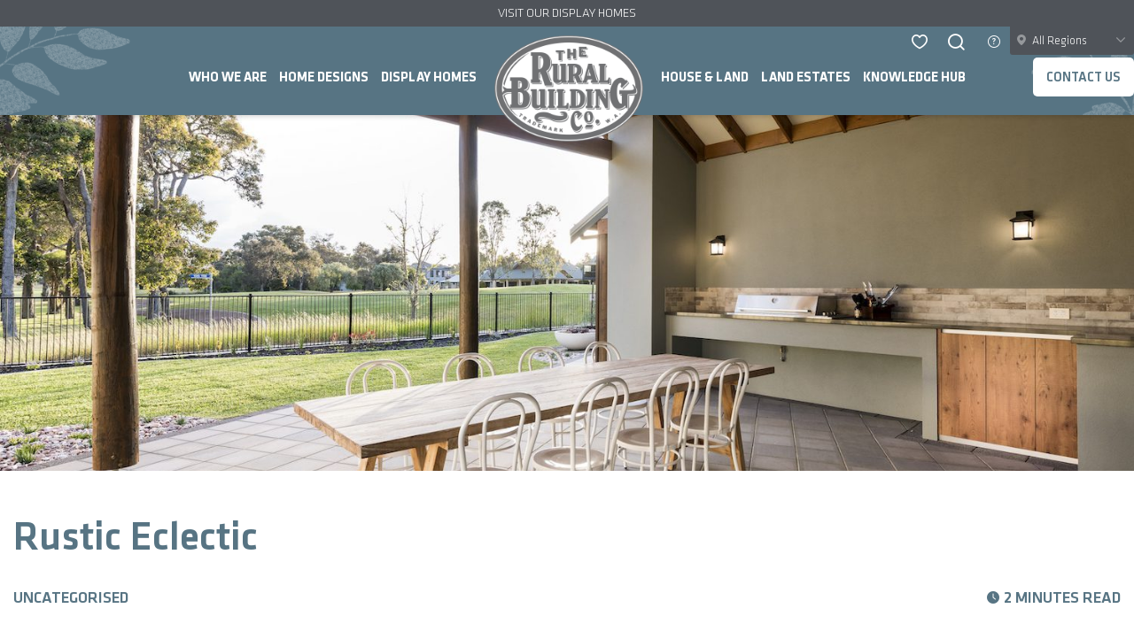

--- FILE ---
content_type: text/html; charset=UTF-8
request_url: https://www.ruralbuilding.com.au/rustic-eclectic/
body_size: 13497
content:
<!DOCTYPE html>
<html lang="en">
<head>
<meta http-equiv="x-ua-compatible" content="IE=Edge">
<meta charset="utf-8">
<meta name="viewport" content="width=device-width, initial-scale=1, maximum-scale=1">
<base href="https://www.ruralbuilding.com.au">
<link rel="icon" type="image/png" href="https://www.ruralbuilding.com.au/wp-content/themes/ruralbuilding/assets/images/favicons/favicon-120.png">
<link rel="apple-touch-icon" href="https://www.ruralbuilding.com.au/wp-content/themes/ruralbuilding/assets/images/favicons/favicon-196.png">

    <!-- Google Tag Manager (managed by MLP) -->
    <script>(function(w,d,s,l,i){w[l]=w[l]||[];w[l].push({'gtm.start':
    new Date().getTime(),event:'gtm.js'});var f=d.getElementsByTagName(s)[0],
    j=d.createElement(s),dl=l!='dataLayer'?'&l='+l:'';j.async=true;j.src=
    'https://www.googletagmanager.com/gtm.js?id='+i+dl;f.parentNode.insertBefore(j,f);
    })(window,document,'script','dataLayer','GTM-M3VCSK');</script>
    <!-- End Google Tag Manager -->

    <!-- Google tag (gtag.js) -->
    <script async src="https://www.googletagmanager.com/gtag/js?id=G-44MX1EBP2T"></script>
    
    <script>
        window.dataLayer = window.dataLayer || [];
        function gtag(){dataLayer.push(arguments);}
        gtag('js', new Date());
        gtag('config', 'G-44MX1EBP2T', {
            'region': null,
        });
    </script>

    <!-- Start of HubSpot Embed Code -->
    <script type="text/javascript" id="hs-script-loader" async defer src="//js.hs-scripts.com/46288635.js?businessUnitId=2231275"></script>
    <!-- End of HubSpot Embed Code -->   
    
            <!--Start of Tawk.to Script-->
        <script type="text/javascript">
            var Tawk_API=Tawk_API||{}, Tawk_LoadStart=new Date();
            (function(){
            var s1=document.createElement("script"),s0=document.getElementsByTagName("script")[0];
            s1.async=true;
            s1.src='https://embed.tawk.to/688ad5ce8eacd2192e489d4d/1j1f56c4q';
            s1.charset='UTF-8';
            s1.setAttribute('crossorigin','*');
            s0.parentNode.insertBefore(s1,s0);
            })();
        </script>
        <!--End of Tawk.to Script-->
    
    
    <title>Rustic Eclectic  - The Rural Building Company</title>
<meta name="description" content="Designed to embrace the Western Australian Landscape With its extensive side verandah and sweeping views, feature bush poles, exposed rafters and feature weatherboard cladding, the Kalgup Retreat encapsulates the outdoors, offering a rustic appeal. STM Magazine &nbsp;#Home Edit writer,&nbsp;Maya Anderson recently interviewed Principal Designer Rob Kirkovski about his inspiration for&hellip;">
<meta name="robots" content="index, follow, max-snippet:-1, max-image-preview:large, max-video-preview:-1">
<link rel="canonical" href="https://www.ruralbuilding.com.au/rustic-eclectic/">
<meta property="og:url" content="https://www.ruralbuilding.com.au/rustic-eclectic/">
<meta property="og:site_name" content="The Rural Building Company">
<meta property="og:locale" content="en_AU">
<meta property="og:type" content="article">
<meta property="og:title" content="Rustic Eclectic  - The Rural Building Company">
<meta property="og:description" content="Designed to embrace the Western Australian Landscape With its extensive side verandah and sweeping views, feature bush poles, exposed rafters and feature weatherboard cladding, the Kalgup Retreat encapsulates the outdoors, offering a rustic appeal. STM Magazine &nbsp;#Home Edit writer,&nbsp;Maya Anderson recently interviewed Principal Designer Rob Kirkovski about his inspiration for&hellip;">
<meta property="og:image" content="https://www.ruralbuilding.com.au/wp-content/uploads/2020/06/030.jpg">
<meta property="og:image:secure_url" content="https://www.ruralbuilding.com.au/wp-content/uploads/2020/06/030.jpg">
<meta property="og:image:width" content="1500">
<meta property="og:image:height" content="1001">
<meta property="og:image:alt" content="the kalgup retreat alfresco area">
<meta property="fb:pages" content="">
<meta property="fb:admins" content="">
<meta property="fb:app_id" content="">
<meta name="twitter:card" content="summary">
<meta name="twitter:title" content="Rustic Eclectic  - The Rural Building Company">
<meta name="twitter:description" content="Designed to embrace the Western Australian Landscape With its extensive side verandah and sweeping views, feature bush poles, exposed rafters and feature weatherboard cladding, the Kalgup Retreat encapsulates the outdoors, offering a rustic appeal. STM Magazine &nbsp;#Home Edit writer,&nbsp;Maya Anderson recently interviewed Principal Designer Rob Kirkovski about his inspiration for&hellip;">
<meta name="twitter:image" content="https://www.ruralbuilding.com.au/wp-content/uploads/2020/06/030.jpg">
<style id='wp-img-auto-sizes-contain-inline-css' type='text/css'>
img:is([sizes=auto i],[sizes^="auto," i]){contain-intrinsic-size:3000px 1500px}
/*# sourceURL=wp-img-auto-sizes-contain-inline-css */
</style>
<link rel='stylesheet' id='sbi_styles-css' href='https://www.ruralbuilding.com.au/wp-content/plugins/instagram-feed-pro/css/sbi-styles.min.css' type='text/css' media='all' />
<style id='wp-block-library-inline-css' type='text/css'>
:root{--wp-block-synced-color:#7a00df;--wp-block-synced-color--rgb:122,0,223;--wp-bound-block-color:var(--wp-block-synced-color);--wp-editor-canvas-background:#ddd;--wp-admin-theme-color:#007cba;--wp-admin-theme-color--rgb:0,124,186;--wp-admin-theme-color-darker-10:#006ba1;--wp-admin-theme-color-darker-10--rgb:0,107,160.5;--wp-admin-theme-color-darker-20:#005a87;--wp-admin-theme-color-darker-20--rgb:0,90,135;--wp-admin-border-width-focus:2px}@media (min-resolution:192dpi){:root{--wp-admin-border-width-focus:1.5px}}.wp-element-button{cursor:pointer}:root .has-very-light-gray-background-color{background-color:#eee}:root .has-very-dark-gray-background-color{background-color:#313131}:root .has-very-light-gray-color{color:#eee}:root .has-very-dark-gray-color{color:#313131}:root .has-vivid-green-cyan-to-vivid-cyan-blue-gradient-background{background:linear-gradient(135deg,#00d084,#0693e3)}:root .has-purple-crush-gradient-background{background:linear-gradient(135deg,#34e2e4,#4721fb 50%,#ab1dfe)}:root .has-hazy-dawn-gradient-background{background:linear-gradient(135deg,#faaca8,#dad0ec)}:root .has-subdued-olive-gradient-background{background:linear-gradient(135deg,#fafae1,#67a671)}:root .has-atomic-cream-gradient-background{background:linear-gradient(135deg,#fdd79a,#004a59)}:root .has-nightshade-gradient-background{background:linear-gradient(135deg,#330968,#31cdcf)}:root .has-midnight-gradient-background{background:linear-gradient(135deg,#020381,#2874fc)}:root{--wp--preset--font-size--normal:16px;--wp--preset--font-size--huge:42px}.has-regular-font-size{font-size:1em}.has-larger-font-size{font-size:2.625em}.has-normal-font-size{font-size:var(--wp--preset--font-size--normal)}.has-huge-font-size{font-size:var(--wp--preset--font-size--huge)}.has-text-align-center{text-align:center}.has-text-align-left{text-align:left}.has-text-align-right{text-align:right}.has-fit-text{white-space:nowrap!important}#end-resizable-editor-section{display:none}.aligncenter{clear:both}.items-justified-left{justify-content:flex-start}.items-justified-center{justify-content:center}.items-justified-right{justify-content:flex-end}.items-justified-space-between{justify-content:space-between}.screen-reader-text{border:0;clip-path:inset(50%);height:1px;margin:-1px;overflow:hidden;padding:0;position:absolute;width:1px;word-wrap:normal!important}.screen-reader-text:focus{background-color:#ddd;clip-path:none;color:#444;display:block;font-size:1em;height:auto;left:5px;line-height:normal;padding:15px 23px 14px;text-decoration:none;top:5px;width:auto;z-index:100000}html :where(.has-border-color){border-style:solid}html :where([style*=border-top-color]){border-top-style:solid}html :where([style*=border-right-color]){border-right-style:solid}html :where([style*=border-bottom-color]){border-bottom-style:solid}html :where([style*=border-left-color]){border-left-style:solid}html :where([style*=border-width]){border-style:solid}html :where([style*=border-top-width]){border-top-style:solid}html :where([style*=border-right-width]){border-right-style:solid}html :where([style*=border-bottom-width]){border-bottom-style:solid}html :where([style*=border-left-width]){border-left-style:solid}html :where(img[class*=wp-image-]){height:auto;max-width:100%}:where(figure){margin:0 0 1em}html :where(.is-position-sticky){--wp-admin--admin-bar--position-offset:var(--wp-admin--admin-bar--height,0px)}@media screen and (max-width:600px){html :where(.is-position-sticky){--wp-admin--admin-bar--position-offset:0px}}

/*# sourceURL=wp-block-library-inline-css */
</style><style id='wp-block-heading-inline-css' type='text/css'>
h1:where(.wp-block-heading).has-background,h2:where(.wp-block-heading).has-background,h3:where(.wp-block-heading).has-background,h4:where(.wp-block-heading).has-background,h5:where(.wp-block-heading).has-background,h6:where(.wp-block-heading).has-background{padding:1.25em 2.375em}h1.has-text-align-left[style*=writing-mode]:where([style*=vertical-lr]),h1.has-text-align-right[style*=writing-mode]:where([style*=vertical-rl]),h2.has-text-align-left[style*=writing-mode]:where([style*=vertical-lr]),h2.has-text-align-right[style*=writing-mode]:where([style*=vertical-rl]),h3.has-text-align-left[style*=writing-mode]:where([style*=vertical-lr]),h3.has-text-align-right[style*=writing-mode]:where([style*=vertical-rl]),h4.has-text-align-left[style*=writing-mode]:where([style*=vertical-lr]),h4.has-text-align-right[style*=writing-mode]:where([style*=vertical-rl]),h5.has-text-align-left[style*=writing-mode]:where([style*=vertical-lr]),h5.has-text-align-right[style*=writing-mode]:where([style*=vertical-rl]),h6.has-text-align-left[style*=writing-mode]:where([style*=vertical-lr]),h6.has-text-align-right[style*=writing-mode]:where([style*=vertical-rl]){rotate:180deg}
/*# sourceURL=https://www.ruralbuilding.com.au/wp-includes/blocks/heading/style.min.css */
</style>
<style id='wp-block-image-inline-css' type='text/css'>
.wp-block-image>a,.wp-block-image>figure>a{display:inline-block}.wp-block-image img{box-sizing:border-box;height:auto;max-width:100%;vertical-align:bottom}@media not (prefers-reduced-motion){.wp-block-image img.hide{visibility:hidden}.wp-block-image img.show{animation:show-content-image .4s}}.wp-block-image[style*=border-radius] img,.wp-block-image[style*=border-radius]>a{border-radius:inherit}.wp-block-image.has-custom-border img{box-sizing:border-box}.wp-block-image.aligncenter{text-align:center}.wp-block-image.alignfull>a,.wp-block-image.alignwide>a{width:100%}.wp-block-image.alignfull img,.wp-block-image.alignwide img{height:auto;width:100%}.wp-block-image .aligncenter,.wp-block-image .alignleft,.wp-block-image .alignright,.wp-block-image.aligncenter,.wp-block-image.alignleft,.wp-block-image.alignright{display:table}.wp-block-image .aligncenter>figcaption,.wp-block-image .alignleft>figcaption,.wp-block-image .alignright>figcaption,.wp-block-image.aligncenter>figcaption,.wp-block-image.alignleft>figcaption,.wp-block-image.alignright>figcaption{caption-side:bottom;display:table-caption}.wp-block-image .alignleft{float:left;margin:.5em 1em .5em 0}.wp-block-image .alignright{float:right;margin:.5em 0 .5em 1em}.wp-block-image .aligncenter{margin-left:auto;margin-right:auto}.wp-block-image :where(figcaption){margin-bottom:1em;margin-top:.5em}.wp-block-image.is-style-circle-mask img{border-radius:9999px}@supports ((-webkit-mask-image:none) or (mask-image:none)) or (-webkit-mask-image:none){.wp-block-image.is-style-circle-mask img{border-radius:0;-webkit-mask-image:url('data:image/svg+xml;utf8,<svg viewBox="0 0 100 100" xmlns="http://www.w3.org/2000/svg"><circle cx="50" cy="50" r="50"/></svg>');mask-image:url('data:image/svg+xml;utf8,<svg viewBox="0 0 100 100" xmlns="http://www.w3.org/2000/svg"><circle cx="50" cy="50" r="50"/></svg>');mask-mode:alpha;-webkit-mask-position:center;mask-position:center;-webkit-mask-repeat:no-repeat;mask-repeat:no-repeat;-webkit-mask-size:contain;mask-size:contain}}:root :where(.wp-block-image.is-style-rounded img,.wp-block-image .is-style-rounded img){border-radius:9999px}.wp-block-image figure{margin:0}.wp-lightbox-container{display:flex;flex-direction:column;position:relative}.wp-lightbox-container img{cursor:zoom-in}.wp-lightbox-container img:hover+button{opacity:1}.wp-lightbox-container button{align-items:center;backdrop-filter:blur(16px) saturate(180%);background-color:#5a5a5a40;border:none;border-radius:4px;cursor:zoom-in;display:flex;height:20px;justify-content:center;opacity:0;padding:0;position:absolute;right:16px;text-align:center;top:16px;width:20px;z-index:100}@media not (prefers-reduced-motion){.wp-lightbox-container button{transition:opacity .2s ease}}.wp-lightbox-container button:focus-visible{outline:3px auto #5a5a5a40;outline:3px auto -webkit-focus-ring-color;outline-offset:3px}.wp-lightbox-container button:hover{cursor:pointer;opacity:1}.wp-lightbox-container button:focus{opacity:1}.wp-lightbox-container button:focus,.wp-lightbox-container button:hover,.wp-lightbox-container button:not(:hover):not(:active):not(.has-background){background-color:#5a5a5a40;border:none}.wp-lightbox-overlay{box-sizing:border-box;cursor:zoom-out;height:100vh;left:0;overflow:hidden;position:fixed;top:0;visibility:hidden;width:100%;z-index:100000}.wp-lightbox-overlay .close-button{align-items:center;cursor:pointer;display:flex;justify-content:center;min-height:40px;min-width:40px;padding:0;position:absolute;right:calc(env(safe-area-inset-right) + 16px);top:calc(env(safe-area-inset-top) + 16px);z-index:5000000}.wp-lightbox-overlay .close-button:focus,.wp-lightbox-overlay .close-button:hover,.wp-lightbox-overlay .close-button:not(:hover):not(:active):not(.has-background){background:none;border:none}.wp-lightbox-overlay .lightbox-image-container{height:var(--wp--lightbox-container-height);left:50%;overflow:hidden;position:absolute;top:50%;transform:translate(-50%,-50%);transform-origin:top left;width:var(--wp--lightbox-container-width);z-index:9999999999}.wp-lightbox-overlay .wp-block-image{align-items:center;box-sizing:border-box;display:flex;height:100%;justify-content:center;margin:0;position:relative;transform-origin:0 0;width:100%;z-index:3000000}.wp-lightbox-overlay .wp-block-image img{height:var(--wp--lightbox-image-height);min-height:var(--wp--lightbox-image-height);min-width:var(--wp--lightbox-image-width);width:var(--wp--lightbox-image-width)}.wp-lightbox-overlay .wp-block-image figcaption{display:none}.wp-lightbox-overlay button{background:none;border:none}.wp-lightbox-overlay .scrim{background-color:#fff;height:100%;opacity:.9;position:absolute;width:100%;z-index:2000000}.wp-lightbox-overlay.active{visibility:visible}@media not (prefers-reduced-motion){.wp-lightbox-overlay.active{animation:turn-on-visibility .25s both}.wp-lightbox-overlay.active img{animation:turn-on-visibility .35s both}.wp-lightbox-overlay.show-closing-animation:not(.active){animation:turn-off-visibility .35s both}.wp-lightbox-overlay.show-closing-animation:not(.active) img{animation:turn-off-visibility .25s both}.wp-lightbox-overlay.zoom.active{animation:none;opacity:1;visibility:visible}.wp-lightbox-overlay.zoom.active .lightbox-image-container{animation:lightbox-zoom-in .4s}.wp-lightbox-overlay.zoom.active .lightbox-image-container img{animation:none}.wp-lightbox-overlay.zoom.active .scrim{animation:turn-on-visibility .4s forwards}.wp-lightbox-overlay.zoom.show-closing-animation:not(.active){animation:none}.wp-lightbox-overlay.zoom.show-closing-animation:not(.active) .lightbox-image-container{animation:lightbox-zoom-out .4s}.wp-lightbox-overlay.zoom.show-closing-animation:not(.active) .lightbox-image-container img{animation:none}.wp-lightbox-overlay.zoom.show-closing-animation:not(.active) .scrim{animation:turn-off-visibility .4s forwards}}@keyframes show-content-image{0%{visibility:hidden}99%{visibility:hidden}to{visibility:visible}}@keyframes turn-on-visibility{0%{opacity:0}to{opacity:1}}@keyframes turn-off-visibility{0%{opacity:1;visibility:visible}99%{opacity:0;visibility:visible}to{opacity:0;visibility:hidden}}@keyframes lightbox-zoom-in{0%{transform:translate(calc((-100vw + var(--wp--lightbox-scrollbar-width))/2 + var(--wp--lightbox-initial-left-position)),calc(-50vh + var(--wp--lightbox-initial-top-position))) scale(var(--wp--lightbox-scale))}to{transform:translate(-50%,-50%) scale(1)}}@keyframes lightbox-zoom-out{0%{transform:translate(-50%,-50%) scale(1);visibility:visible}99%{visibility:visible}to{transform:translate(calc((-100vw + var(--wp--lightbox-scrollbar-width))/2 + var(--wp--lightbox-initial-left-position)),calc(-50vh + var(--wp--lightbox-initial-top-position))) scale(var(--wp--lightbox-scale));visibility:hidden}}
/*# sourceURL=https://www.ruralbuilding.com.au/wp-includes/blocks/image/style.min.css */
</style>
<style id='wp-block-paragraph-inline-css' type='text/css'>
.is-small-text{font-size:.875em}.is-regular-text{font-size:1em}.is-large-text{font-size:2.25em}.is-larger-text{font-size:3em}.has-drop-cap:not(:focus):first-letter{float:left;font-size:8.4em;font-style:normal;font-weight:100;line-height:.68;margin:.05em .1em 0 0;text-transform:uppercase}body.rtl .has-drop-cap:not(:focus):first-letter{float:none;margin-left:.1em}p.has-drop-cap.has-background{overflow:hidden}:root :where(p.has-background){padding:1.25em 2.375em}:where(p.has-text-color:not(.has-link-color)) a{color:inherit}p.has-text-align-left[style*="writing-mode:vertical-lr"],p.has-text-align-right[style*="writing-mode:vertical-rl"]{rotate:180deg}
/*# sourceURL=https://www.ruralbuilding.com.au/wp-includes/blocks/paragraph/style.min.css */
</style>
<style id='global-styles-inline-css' type='text/css'>
:root{--wp--preset--aspect-ratio--square: 1;--wp--preset--aspect-ratio--4-3: 4/3;--wp--preset--aspect-ratio--3-4: 3/4;--wp--preset--aspect-ratio--3-2: 3/2;--wp--preset--aspect-ratio--2-3: 2/3;--wp--preset--aspect-ratio--16-9: 16/9;--wp--preset--aspect-ratio--9-16: 9/16;--wp--preset--color--black: #000000;--wp--preset--color--cyan-bluish-gray: #abb8c3;--wp--preset--color--white: #ffffff;--wp--preset--color--pale-pink: #f78da7;--wp--preset--color--vivid-red: #cf2e2e;--wp--preset--color--luminous-vivid-orange: #ff6900;--wp--preset--color--luminous-vivid-amber: #fcb900;--wp--preset--color--light-green-cyan: #7bdcb5;--wp--preset--color--vivid-green-cyan: #00d084;--wp--preset--color--pale-cyan-blue: #8ed1fc;--wp--preset--color--vivid-cyan-blue: #0693e3;--wp--preset--color--vivid-purple: #9b51e0;--wp--preset--color--primary: #577483;--wp--preset--color--default: #4F5359;--wp--preset--gradient--vivid-cyan-blue-to-vivid-purple: linear-gradient(135deg,rgb(6,147,227) 0%,rgb(155,81,224) 100%);--wp--preset--gradient--light-green-cyan-to-vivid-green-cyan: linear-gradient(135deg,rgb(122,220,180) 0%,rgb(0,208,130) 100%);--wp--preset--gradient--luminous-vivid-amber-to-luminous-vivid-orange: linear-gradient(135deg,rgb(252,185,0) 0%,rgb(255,105,0) 100%);--wp--preset--gradient--luminous-vivid-orange-to-vivid-red: linear-gradient(135deg,rgb(255,105,0) 0%,rgb(207,46,46) 100%);--wp--preset--gradient--very-light-gray-to-cyan-bluish-gray: linear-gradient(135deg,rgb(238,238,238) 0%,rgb(169,184,195) 100%);--wp--preset--gradient--cool-to-warm-spectrum: linear-gradient(135deg,rgb(74,234,220) 0%,rgb(151,120,209) 20%,rgb(207,42,186) 40%,rgb(238,44,130) 60%,rgb(251,105,98) 80%,rgb(254,248,76) 100%);--wp--preset--gradient--blush-light-purple: linear-gradient(135deg,rgb(255,206,236) 0%,rgb(152,150,240) 100%);--wp--preset--gradient--blush-bordeaux: linear-gradient(135deg,rgb(254,205,165) 0%,rgb(254,45,45) 50%,rgb(107,0,62) 100%);--wp--preset--gradient--luminous-dusk: linear-gradient(135deg,rgb(255,203,112) 0%,rgb(199,81,192) 50%,rgb(65,88,208) 100%);--wp--preset--gradient--pale-ocean: linear-gradient(135deg,rgb(255,245,203) 0%,rgb(182,227,212) 50%,rgb(51,167,181) 100%);--wp--preset--gradient--electric-grass: linear-gradient(135deg,rgb(202,248,128) 0%,rgb(113,206,126) 100%);--wp--preset--gradient--midnight: linear-gradient(135deg,rgb(2,3,129) 0%,rgb(40,116,252) 100%);--wp--preset--font-size--small: 13px;--wp--preset--font-size--medium: 20px;--wp--preset--font-size--large: 36px;--wp--preset--font-size--x-large: 42px;--wp--preset--spacing--20: 0.44rem;--wp--preset--spacing--30: 0.67rem;--wp--preset--spacing--40: 1rem;--wp--preset--spacing--50: 1.5rem;--wp--preset--spacing--60: 2.25rem;--wp--preset--spacing--70: 3.38rem;--wp--preset--spacing--80: 5.06rem;--wp--preset--shadow--natural: 6px 6px 9px rgba(0, 0, 0, 0.2);--wp--preset--shadow--deep: 12px 12px 50px rgba(0, 0, 0, 0.4);--wp--preset--shadow--sharp: 6px 6px 0px rgba(0, 0, 0, 0.2);--wp--preset--shadow--outlined: 6px 6px 0px -3px rgb(255, 255, 255), 6px 6px rgb(0, 0, 0);--wp--preset--shadow--crisp: 6px 6px 0px rgb(0, 0, 0);}:where(.is-layout-flex){gap: 0.5em;}:where(.is-layout-grid){gap: 0.5em;}body .is-layout-flex{display: flex;}.is-layout-flex{flex-wrap: wrap;align-items: center;}.is-layout-flex > :is(*, div){margin: 0;}body .is-layout-grid{display: grid;}.is-layout-grid > :is(*, div){margin: 0;}:where(.wp-block-columns.is-layout-flex){gap: 2em;}:where(.wp-block-columns.is-layout-grid){gap: 2em;}:where(.wp-block-post-template.is-layout-flex){gap: 1.25em;}:where(.wp-block-post-template.is-layout-grid){gap: 1.25em;}.has-black-color{color: var(--wp--preset--color--black) !important;}.has-cyan-bluish-gray-color{color: var(--wp--preset--color--cyan-bluish-gray) !important;}.has-white-color{color: var(--wp--preset--color--white) !important;}.has-pale-pink-color{color: var(--wp--preset--color--pale-pink) !important;}.has-vivid-red-color{color: var(--wp--preset--color--vivid-red) !important;}.has-luminous-vivid-orange-color{color: var(--wp--preset--color--luminous-vivid-orange) !important;}.has-luminous-vivid-amber-color{color: var(--wp--preset--color--luminous-vivid-amber) !important;}.has-light-green-cyan-color{color: var(--wp--preset--color--light-green-cyan) !important;}.has-vivid-green-cyan-color{color: var(--wp--preset--color--vivid-green-cyan) !important;}.has-pale-cyan-blue-color{color: var(--wp--preset--color--pale-cyan-blue) !important;}.has-vivid-cyan-blue-color{color: var(--wp--preset--color--vivid-cyan-blue) !important;}.has-vivid-purple-color{color: var(--wp--preset--color--vivid-purple) !important;}.has-black-background-color{background-color: var(--wp--preset--color--black) !important;}.has-cyan-bluish-gray-background-color{background-color: var(--wp--preset--color--cyan-bluish-gray) !important;}.has-white-background-color{background-color: var(--wp--preset--color--white) !important;}.has-pale-pink-background-color{background-color: var(--wp--preset--color--pale-pink) !important;}.has-vivid-red-background-color{background-color: var(--wp--preset--color--vivid-red) !important;}.has-luminous-vivid-orange-background-color{background-color: var(--wp--preset--color--luminous-vivid-orange) !important;}.has-luminous-vivid-amber-background-color{background-color: var(--wp--preset--color--luminous-vivid-amber) !important;}.has-light-green-cyan-background-color{background-color: var(--wp--preset--color--light-green-cyan) !important;}.has-vivid-green-cyan-background-color{background-color: var(--wp--preset--color--vivid-green-cyan) !important;}.has-pale-cyan-blue-background-color{background-color: var(--wp--preset--color--pale-cyan-blue) !important;}.has-vivid-cyan-blue-background-color{background-color: var(--wp--preset--color--vivid-cyan-blue) !important;}.has-vivid-purple-background-color{background-color: var(--wp--preset--color--vivid-purple) !important;}.has-black-border-color{border-color: var(--wp--preset--color--black) !important;}.has-cyan-bluish-gray-border-color{border-color: var(--wp--preset--color--cyan-bluish-gray) !important;}.has-white-border-color{border-color: var(--wp--preset--color--white) !important;}.has-pale-pink-border-color{border-color: var(--wp--preset--color--pale-pink) !important;}.has-vivid-red-border-color{border-color: var(--wp--preset--color--vivid-red) !important;}.has-luminous-vivid-orange-border-color{border-color: var(--wp--preset--color--luminous-vivid-orange) !important;}.has-luminous-vivid-amber-border-color{border-color: var(--wp--preset--color--luminous-vivid-amber) !important;}.has-light-green-cyan-border-color{border-color: var(--wp--preset--color--light-green-cyan) !important;}.has-vivid-green-cyan-border-color{border-color: var(--wp--preset--color--vivid-green-cyan) !important;}.has-pale-cyan-blue-border-color{border-color: var(--wp--preset--color--pale-cyan-blue) !important;}.has-vivid-cyan-blue-border-color{border-color: var(--wp--preset--color--vivid-cyan-blue) !important;}.has-vivid-purple-border-color{border-color: var(--wp--preset--color--vivid-purple) !important;}.has-vivid-cyan-blue-to-vivid-purple-gradient-background{background: var(--wp--preset--gradient--vivid-cyan-blue-to-vivid-purple) !important;}.has-light-green-cyan-to-vivid-green-cyan-gradient-background{background: var(--wp--preset--gradient--light-green-cyan-to-vivid-green-cyan) !important;}.has-luminous-vivid-amber-to-luminous-vivid-orange-gradient-background{background: var(--wp--preset--gradient--luminous-vivid-amber-to-luminous-vivid-orange) !important;}.has-luminous-vivid-orange-to-vivid-red-gradient-background{background: var(--wp--preset--gradient--luminous-vivid-orange-to-vivid-red) !important;}.has-very-light-gray-to-cyan-bluish-gray-gradient-background{background: var(--wp--preset--gradient--very-light-gray-to-cyan-bluish-gray) !important;}.has-cool-to-warm-spectrum-gradient-background{background: var(--wp--preset--gradient--cool-to-warm-spectrum) !important;}.has-blush-light-purple-gradient-background{background: var(--wp--preset--gradient--blush-light-purple) !important;}.has-blush-bordeaux-gradient-background{background: var(--wp--preset--gradient--blush-bordeaux) !important;}.has-luminous-dusk-gradient-background{background: var(--wp--preset--gradient--luminous-dusk) !important;}.has-pale-ocean-gradient-background{background: var(--wp--preset--gradient--pale-ocean) !important;}.has-electric-grass-gradient-background{background: var(--wp--preset--gradient--electric-grass) !important;}.has-midnight-gradient-background{background: var(--wp--preset--gradient--midnight) !important;}.has-small-font-size{font-size: var(--wp--preset--font-size--small) !important;}.has-medium-font-size{font-size: var(--wp--preset--font-size--medium) !important;}.has-large-font-size{font-size: var(--wp--preset--font-size--large) !important;}.has-x-large-font-size{font-size: var(--wp--preset--font-size--x-large) !important;}
/*# sourceURL=global-styles-inline-css */
</style>

<style id='classic-theme-styles-inline-css' type='text/css'>
/*! This file is auto-generated */
.wp-block-button__link{color:#fff;background-color:#32373c;border-radius:9999px;box-shadow:none;text-decoration:none;padding:calc(.667em + 2px) calc(1.333em + 2px);font-size:1.125em}.wp-block-file__button{background:#32373c;color:#fff;text-decoration:none}
/*# sourceURL=/wp-includes/css/classic-themes.min.css */
</style>
<link rel='stylesheet' id='wp-smart-crop-renderer-css' href='https://www.ruralbuilding.com.au/wp-content/plugins/wp-smartcrop/css/image-renderer.css' type='text/css' media='all' />
<link rel='stylesheet' id='cm-css' href='https://www.ruralbuilding.com.au/wp-content/themes/ruralbuilding/assets/css/styles.min.css?t=1762140053' type='text/css' media='all' />
<script type="text/javascript" src="https://www.ruralbuilding.com.au/wp-includes/js/jquery/jquery.min.js" id="jquery-core-js"></script>
<script type="text/javascript" src="https://www.ruralbuilding.com.au/wp-includes/js/jquery/jquery-migrate.min.js" id="jquery-migrate-js"></script>
<script type="text/javascript" src="//js.hs-scripts.com/46288635.js?businessUnitId=2231275" id="hs-script-loader-js"></script>
<script type="text/javascript" src="//js.hsforms.net/forms/embed/v2.js" id="hsforms-loader-js"></script>

</head>
<body id="body" class="wp-singular post-template-default single single-post postid-9182 single-format-standard wp-theme-ruralbuilding">
<div class="nav-open-shade"></div>
<header id="header" class = "has-notice dropshadow">
    <div id = "header-top">
                    <div class="header-notice">
                <p><a href="https://www.ruralbuilding.com.au/display-homes/">Visit our display homes</a></p>
            </div>
            </div>
    <div id="header-bottom" class ="relative">
        <img src = "https://www.ruralbuilding.com.au/wp-content/themes/ruralbuilding/assets/images/leaf-header-l.png" class = "leaf-header left" alt = "leaf header left">
        <img src = "https://www.ruralbuilding.com.au/wp-content/themes/ruralbuilding/assets/images/leaf-header-r.png" class = "leaf-header right" alt = "leaf header right">
        <img src = "https://www.ruralbuilding.com.au/wp-content/themes/ruralbuilding/assets/images/leaf-header-mobile.png" class = "leaf-header mobile" alt = "leaf header mobile">

        <a href="https://www.ruralbuilding.com.au" class = "header-logo">
            <img src = "https://www.ruralbuilding.com.au/wp-content/themes/ruralbuilding/assets/images/rural-building-co-logo.png" alt = "The Rural Building Company">
        </a>
        <div id ="menu-toggle"></div>
        <div id = "site-navigation">
                                    <div class="menu-main-menu-container"><ul id="main-nav" class="main-nav"><li id="menu-item-73" class="menu-item menu-item-type-post_type menu-item-object-page menu-item-has-children"><a  href="https://www.ruralbuilding.com.au/who-we-are/">Who We Are<span class="caret"></span></a>
<ul class="sub-menu">
	<li id="menu-item-65" class="menu-item menu-item-type-post_type menu-item-object-page"><a  href="https://www.ruralbuilding.com.au/who-we-are/"><span>We Understand</span></a></li>
	<li id="menu-item-64" class="menu-item menu-item-type-post_type menu-item-object-page"><a  href="https://www.ruralbuilding.com.au/our-heritage/"><span>Our Heritage</span></a></li>
	<li id="menu-item-63" class="menu-item menu-item-type-post_type menu-item-object-page"><a  href="https://www.ruralbuilding.com.au/awards-accolades/"><span>Awards &amp; Accolades</span></a></li>
	<li id="menu-item-12403" class="menu-item menu-item-type-post_type menu-item-object-location"><a  href="https://www.ruralbuilding.com.au/where-we-build/overview/"><span>Build Locations</span></a></li>
</ul>
</li>
<li id="menu-item-56" class="menu-mega menu-item menu-item-type-post_type menu-item-object-page menu-item-has-children"><a  href="https://www.ruralbuilding.com.au/home-designs/">Home Designs<span class="caret"></span></a>
<ul class="sub-menu">
	<li id="menu-item-925" class="menu-item menu-item-type-post_type menu-item-object-page"><a  href="https://www.ruralbuilding.com.au/home-designs/"><span>All Designs</span></a></li>
	<li id="menu-item-928" class="menu-item menu-item-type-post_type menu-item-object-page menu-item-has-children"><a  href="https://www.ruralbuilding.com.au/our-ranges/"><span>Our Ranges</span><span class="caret"></span></a>
	<ul class="sub-menu">
		<li id="menu-item-941" class="menu-item menu-item-type-post_type menu-item-object-page"><a  href="https://www.ruralbuilding.com.au/our-ranges/retreat/"><span>Retreat Range</span></a></li>
		<li id="menu-item-940" class="menu-item menu-item-type-post_type menu-item-object-page"><a  href="https://www.ruralbuilding.com.au/our-ranges/views/"><span>Views Range</span></a></li>
		<li id="menu-item-939" class="menu-item menu-item-type-post_type menu-item-object-page"><a  href="https://www.ruralbuilding.com.au/our-ranges/farmhouse/"><span>Farmhouse Range</span></a></li>
		<li id="menu-item-938" class="menu-item menu-item-type-post_type menu-item-object-page"><a  href="https://www.ruralbuilding.com.au/our-ranges/loft/"><span>Loft Range</span></a></li>
		<li id="menu-item-13359" class="menu-item menu-item-type-post_type menu-item-object-page"><a  href="https://www.ruralbuilding.com.au/our-ranges/urban-range/"><span>Urban Range</span></a></li>
	</ul>
</li>
	<li id="menu-item-10672" class="menu-item menu-item-type-post_type menu-item-object-page menu-item-has-children"><a  href="https://www.ruralbuilding.com.au/our-collections/"><span>Our Collections</span><span class="caret"></span></a>
	<ul class="sub-menu">
		<li id="menu-item-10680" class="menu-item menu-item-type-post_type menu-item-object-page"><a  href="https://www.ruralbuilding.com.au/our-collections/classic/"><span>Classic Collection</span></a></li>
		<li id="menu-item-10679" class="menu-item menu-item-type-post_type menu-item-object-page"><a  href="https://www.ruralbuilding.com.au/our-collections/original/"><span>Original Collection</span></a></li>
		<li id="menu-item-10678" class="menu-item menu-item-type-post_type menu-item-object-page"><a  href="https://www.ruralbuilding.com.au/our-collections/heritage/"><span>Heritage Collection</span></a></li>
	</ul>
</li>
	<li id="menu-item-944" class="menu-item menu-item-type-post_type menu-item-object-page"><a  href="https://www.ruralbuilding.com.au/custom-homes/"><span>Custom Homes</span></a></li>
</ul>
</li>
<li id="menu-item-57" class="menu-item menu-item-type-post_type menu-item-object-page"><a  href="https://www.ruralbuilding.com.au/display-homes/">Display Homes</a></li>
<li id="menu-item-11" class="menu-home menu-item menu-item-type-post_type menu-item-object-page menu-item-home"><a  href="https://www.ruralbuilding.com.au/">Home</a></li>
<li id="menu-item-12048" class="menu-item menu-item-type-post_type menu-item-object-page"><a  href="https://www.ruralbuilding.com.au/house-and-land-packages/">House &amp; Land</a></li>
<li id="menu-item-58" class="menu-item menu-item-type-post_type menu-item-object-page"><a  href="https://www.ruralbuilding.com.au/land-estates/">Land Estates</a></li>
<li id="menu-item-10" class="menu-item menu-item-type-post_type menu-item-object-page current_page_parent menu-item-has-children"><a  href="https://www.ruralbuilding.com.au/blog/">Knowledge Hub<span class="caret"></span></a>
<ul class="sub-menu">
	<li id="menu-item-78" class="menu-item menu-item-type-post_type menu-item-object-page current_page_parent"><a  href="https://www.ruralbuilding.com.au/blog/"><span>Blog</span></a></li>
	<li id="menu-item-383" class="menu-item menu-item-type-post_type menu-item-object-page"><a  href="https://www.ruralbuilding.com.au/client-stories/"><span>Client Stories</span></a></li>
	<li id="menu-item-669" class="menu-item menu-item-type-post_type menu-item-object-page"><a  href="https://www.ruralbuilding.com.au/faqs/"><span>FAQs</span></a></li>
	<li id="menu-item-678" class="menu-item menu-item-type-post_type menu-item-object-page"><a  href="https://www.ruralbuilding.com.au/wishlist/"><span>Wishlist</span></a></li>
	<li id="menu-item-681" class="menu-item menu-item-type-post_type menu-item-object-page"><a  href="https://www.ruralbuilding.com.au/feasibility/"><span>Feasibility</span></a></li>
	<li id="menu-item-705" class="menu-item menu-item-type-post_type menu-item-object-page"><a  href="https://www.ruralbuilding.com.au/video-library/"><span>Video Library</span></a></li>
</ul>
</li>
<li id="menu-item-60" class="menu-contact menu-item menu-item-type-post_type menu-item-object-page"><a  href="https://www.ruralbuilding.com.au/contact-us/">Contact us</a></li>
</ul></div>            <div id = "region-select-menu">
                <div class="region-select loc-menu style-detault collapsible">
    <span class="region-pin ic icon-pin"></span>
    <span class="region-arrow ic icon-next"></span>
    <div class="region-selector">All Regions</div>
    <ul class="region-options">
        <li class="all current">
            <a href="/rustic-eclectic/?region=all-regions">All Regions</a>
        </li>
        <li class="">
            <a href="/rustic-eclectic/?region=perth-metro">Perth Metro</a>
        </li>
        <li class="">
            <a href="/rustic-eclectic/?region=greater-perth">Greater Perth</a>
        </li>
        <li class="">
            <a href="/rustic-eclectic/?region=south-west">South West</a>
        </li>
        <li class="">
            <a href="/rustic-eclectic/?region=great-southern">Great Southern</a>
        </li>
        <!--<li class="">
            <a href="/rustic-eclectic/?region=esperance">Esperance</a>
        </li>-->
        <li class="">
            <a href="/rustic-eclectic/?region=mid-west">Mid West</a>
        </li>
        
    </ul>
</div>            </div>
            <div class="site-search-top">
                                <form action = "https://www.ruralbuilding.com.au">
                    <div class='inner'>
                        <span class="ic icon-close top-search-close"></span>
                        <div class="search-input">
                            <input name = "s" type="text" id = "search-input" placeholder = "">
                        </div>
                    </div>
                </form>
            </div>
        </div>

        <ul id = "wishlist-search">
            <li class="top-wishlist">
                <a href="https://www.ruralbuilding.com.au/wishlist/">
                    <span id="wishlist-count" class="ic icon-heart"><span></span></span>
                </a>
            </li>
            <li class="top-search-icon">
                <span class="ic icon-search"></span>
            </li>
        </ul>

        <div id = "region-select-header">
            <div class = "tooltip-wrap tooltip-regions">
                <span class="tooltip-icon ic icon-question"></span>
                <span class="tooltip-text">
                    <span>
                        All content is relative to the region selected                    </span>
                </span>
            </div>
            <div class="region-select loc-header style-detault collapsible">
    <span class="region-pin ic icon-pin"></span>
    <span class="region-arrow ic icon-next"></span>
    <div class="region-selector">All Regions</div>
    <ul class="region-options">
        <li class="all current">
            <a href="/rustic-eclectic/?region=all-regions">All Regions</a>
        </li>
        <li class="">
            <a href="/rustic-eclectic/?region=perth-metro">Perth Metro</a>
        </li>
        <li class="">
            <a href="/rustic-eclectic/?region=greater-perth">Greater Perth</a>
        </li>
        <li class="">
            <a href="/rustic-eclectic/?region=south-west">South West</a>
        </li>
        <li class="">
            <a href="/rustic-eclectic/?region=great-southern">Great Southern</a>
        </li>
        <!--<li class="">
            <a href="/rustic-eclectic/?region=esperance">Esperance</a>
        </li>-->
        <li class="">
            <a href="/rustic-eclectic/?region=mid-west">Mid West</a>
        </li>
        
    </ul>
</div>        </div>

                <ul id = "mobile-contact">
            <li><a href="https://www.ruralbuilding.com.au/contact-us/"><span class = "ic icon-mail"></span></a></li>
            <li><a href="tel:62417000"><span class = "ic icon-phone"></span></a></li>
        </ul>
    </div>
</header>
<div id="wrapper" class = "relative">
<div id="content">

    <div class="section has-feature header-space mb-5" id = "section-header">

    
    <img src='https://www.ruralbuilding.com.au/wp-content/uploads/2020/06/030.jpg' width='1500' class = 'header-image img-fullwidth' height='1001' alt='the kalgup retreat alfresco area'>
</div>
	<div class="section post post-single">

		<div class="container relative">

			<h1 class="t2 single-post-title">Rustic Eclectic</h1>

			
			<div class = "post-meta mb-3" data-aos="fade-in">
				<p class='post-cat'>Uncategorised</p>
				<p class = 'readtime align-r'><span class = "ic icon-clock"></span>2 minutes read</p>
			</div>
			
			<div class='wp-block-heading' data-aos = 'fade-in'>
<h2 class="wp-block-heading">Designed to embrace the Western Australian Landscape</h2>
</div>

<div class='wp-block-paragraph' data-aos = 'fade-in'>
<p>With its extensive side verandah and sweeping views, feature bush poles, exposed rafters and feature weatherboard cladding, the <a href="https://www.ruralbuilding.com.au/home/the-kalgup-retreat/">Kalgup Retreat</a> encapsulates the outdoors, offering a rustic appeal.</p>
</div>

<div class='wp-block-paragraph' data-aos = 'fade-in'>
<p>STM Magazine &nbsp;#Home Edit writer,&nbsp;<em>Maya Anderson</em> recently interviewed Principal Designer Rob Kirkovski about his inspiration for the design of this rural retreat.</p>
</div>

<div class='wp-block-paragraph' data-aos = 'fade-in'>
<p>Located in Dunsborough, this display is open on Wednesdays from 2-5pm, Saturdays and Sundays from 12-5pm and by private appointment.</p>
</div>

<div class='wp-block-paragraph' data-aos = 'fade-in'>
<p>Love an eclectic interior that still feels harmonious and calming? </p>
</div>

<div class='wp-block-paragraph' data-aos = 'fade-in'>
<p>This style might be for you. The Rural Building Company principal design manager Robert Kirkovski says this Dunsborough display home, The Kalgup Retreat, embraces its South West setting and the WA landscape, while bringing the outdoors in and showcasing an eclectic style of decor. </p>
</div>

<div class='wp-block-image' data-aos = 'fade-in'>
<figure class="wp-block-image size-full"><img fetchpriority="high" decoding="async" width="594" height="661" src="https://www.ruralbuilding.com.au/wp-content/uploads/2022/11/Screenshot-2022-11-16-145120.jpg" alt="Rustic Eclectic the kalgup retreat" class="wp-image-11811" /></figure>
</div>

<div class='wp-block-paragraph' data-aos = 'fade-in'>
<p>“The home&#8217;s simple and refined layout contributes to the casual and relaxed feel of the interior,” he says. </p>
</div>

<div class='wp-block-paragraph' data-aos = 'fade-in'>
<p>Kirkovski says they often furnish their displays with an individual feel. “We would like our homes to feel like they have evolved over time; just like things naturally happen in people&#8217;s homes,” he says. </p>
</div>

<div class='wp-block-paragraph' data-aos = 'fade-in'>
<p>“Their objects reflect their lives and their adventures . . . we experiment with strong colours and textures and varying scale of furniture pieces and artwork &#8211; a worldly, cultured and eclectic feel.” Looking to pull off this look yourself? </p>
</div>

<div class='wp-block-paragraph' data-aos = 'fade-in'>
<p>“Don&#8217;t copy trends; select items that have an emotive connection to your own personality,” Kirkovski says. “Do this with all your choices and you will end up with something unique.” </p>
</div>

<div class='wp-block-paragraph' data-aos = 'fade-in'>
<p>PICTURE: JOEL BARBITTA, D-MAX PHOTOGRAPHY 1. The Kalgup Retreat display home in Dunsborough, The Rural Building Company 2. Beaded Chandelier Natural, $299, Early Settler 3. Ferm Living Ripple Carafe Set in Smoked Grey, $79, Design Stuff 4. Joshua Vase Large, $119, Pottery Barn 5. La Bella French Provincial Oak Leg Chair Amour &#8211; Cream, $185.30, Amazon Australia 6. Soho Collection Pedestal Dining Table, $4640, Trilogy Furniture 7. it&#8217;s my home tray Socculent, $99.95, Villeroy &amp; Boch 8. Abbotson Linen Stripe Napkin Set of 4 in Spa, $79.99, Sheridan 9. e15 Salina Bowl, $340, Living Edge 10. Peninsula Collection “Diamond Bay” engineered timber flooring, from $120sqm, Kustom Timber 11. Paco Jaanson Acciaio by IB, $1400, Paco Jaanson</p>
</div>
		</div>

		<div class="row bg-light posts-recent py-8 mt-5 mb-10">
			<div class = "container">
				<h3 class="recents-heading h2">You may also like</h3>
<div class = "row">
    <div class = "slick-cards">
                    <div class = "card card-post post post-related" data-aos="fade-in">
                
<div class="card-image img-hover">
    <div class = "post-meta radius-t">
        <p class='post-cat'>Uncategorised</p>
        <p class = 'readtime'><span class = "ic icon-clock"></span>1 minute read</p>
    </div>
    <a href="https://www.ruralbuilding.com.au/the-rural-building-company-wins-mba-award-for-innovative-country-home/">
        <figure><img src='https://www.ruralbuilding.com.au/wp-content/uploads/2022/10/IMG_3782-scaled-1-800x500.jpg' width='800' class = '' height='500' alt='the blaxland retreat'></figure>
    </a>
</div>
<div class = "card-text radius-b">
    <h4 class = "card-title h5"><a href="https://www.ruralbuilding.com.au/the-rural-building-company-wins-mba-award-for-innovative-country-home/">The Rural Building Company wins MBA award for innovative, country home</a></h4>
    <p class = "card-excerpt">An innovative take on a traditional country home, wowed the judges at the recent Master Builders Association Western Australian Mid-West Building Excellence Awards.



On Saturday 15 October, The Rural Building Company was rewarded Best Contract Homes $430,000 - $500,000 for a client home in Buller.



General Manager Tony Harvie said the win is ...</p>
    <div class = "actions">
        <a href="https://www.ruralbuilding.com.au/the-rural-building-company-wins-mba-award-for-innovative-country-home/" class = "btn btn-line">Read More</a>
    </div>
</div>            </div>
                    <div class = "card card-post post post-related" data-aos="fade-in">
                
<div class="card-image img-hover">
    <div class = "post-meta radius-t">
        <p class='post-cat'>Uncategorised</p>
        <p class = 'readtime'><span class = "ic icon-clock"></span>3 minutes read</p>
    </div>
    <a href="https://www.ruralbuilding.com.au/heating-your-home/">
        <figure><img src='https://www.ruralbuilding.com.au/wp-content/uploads/2022/07/WhatsApp-Image-2022-06-07-at-3.07.26-PM-1-800x500.jpg' width='800' class = '' height='500' alt='cosy brick fireplace'></figure>
    </a>
</div>
<div class = "card-text radius-b">
    <h4 class = "card-title h5"><a href="https://www.ruralbuilding.com.au/heating-your-home/">Heating your Home</a></h4>
    <p class = "card-excerpt">We understand. Two words that speak volumes about&nbsp;The Rural Building Company. Over the years, we have compiled a wide range of home designs that that embrace the need to provide environmentally responsible housing.



If you’re building a home, there are options to consider to keep your new ...</p>
    <div class = "actions">
        <a href="https://www.ruralbuilding.com.au/heating-your-home/" class = "btn btn-line">Read More</a>
    </div>
</div>            </div>
                    <div class = "card card-post post post-related" data-aos="fade-in">
                
<div class="card-image img-hover">
    <div class = "post-meta radius-t">
        <p class='post-cat'>Uncategorised</p>
        <p class = 'readtime'><span class = "ic icon-clock"></span>3 minutes read</p>
    </div>
    <a href="https://www.ruralbuilding.com.au/are-you-thinking-about-making-a-sea-change/">
        <figure><img src='https://www.ruralbuilding.com.au/wp-content/uploads/2023/05/AdobeStock_208862003-3-800x500.jpg' width='800' class = '' height='500' alt='Albany’s historic town clock tower with surrounding hillside homes, captured for Albany Builders Rural Building Co.'></figure>
    </a>
</div>
<div class = "card-text radius-b">
    <h4 class = "card-title h5"><a href="https://www.ruralbuilding.com.au/are-you-thinking-about-making-a-sea-change/">Are you thinking about making a sea change?</a></h4>
    <p class = "card-excerpt">The hidden gem of the southern coast of Western Australia



Are you looking for an escape from the hustle and bustle of your daily life? Why not consider making the sea change to Albany, Western Australia?



Albany is a hidden gem of the southern coast of Western Australia. Its pristine ...</p>
    <div class = "actions">
        <a href="https://www.ruralbuilding.com.au/are-you-thinking-about-making-a-sea-change/" class = "btn btn-line">Read More</a>
    </div>
</div>            </div>
            </div>
</div>			</div>
		</div>

	</div>

</div>

<div id = "footer" class="bg-primary section relative">
	<div class="container">
		<div class="row pt-10 footer-row">
			<div class="footer-brand">
                <div class = "footer-logo">
                    <img src = "https://www.ruralbuilding.com.au/wp-content/themes/ruralbuilding/assets/images/rural-building-co-logo-white.png" alt = "The Rural Building Company">
                </div>
                <div class = "footer-regions">
                    <p>I'd like to build in</p>
                    <div class="region-select loc-footer style-detault collapsible">
    <span class="region-pin ic icon-pin"></span>
    <span class="region-arrow ic icon-next"></span>
    <div class="region-selector">All Regions</div>
    <ul class="region-options">
        <li class="all current">
            <a href="/rustic-eclectic/?region=all-regions">All Regions</a>
        </li>
        <li class="">
            <a href="/rustic-eclectic/?region=perth-metro">Perth Metro</a>
        </li>
        <li class="">
            <a href="/rustic-eclectic/?region=greater-perth">Greater Perth</a>
        </li>
        <li class="">
            <a href="/rustic-eclectic/?region=south-west">South West</a>
        </li>
        <li class="">
            <a href="/rustic-eclectic/?region=great-southern">Great Southern</a>
        </li>
        <!--<li class="">
            <a href="/rustic-eclectic/?region=esperance">Esperance</a>
        </li>-->
        <li class="">
            <a href="/rustic-eclectic/?region=mid-west">Mid West</a>
        </li>
        
    </ul>
</div>                </div>
            </div>
            <div class="footer-menu">
                <div class="menu-footer-menu-1-container"><ul id="footer-nav-1" class="footer-nav footer-nav-1"><li id="menu-item-74" class="menu-item menu-item-type-post_type menu-item-object-page menu-item-has-children menu-item-74"><a href="https://www.ruralbuilding.com.au/who-we-are/">Who We Are</a>
<ul class="sub-menu">
	<li id="menu-item-71" class="menu-item menu-item-type-post_type menu-item-object-page menu-item-71"><a href="https://www.ruralbuilding.com.au/who-we-are/">Who we are</a></li>
	<li id="menu-item-70" class="menu-item menu-item-type-post_type menu-item-object-page menu-item-70"><a href="https://www.ruralbuilding.com.au/our-heritage/">Our Heritage</a></li>
	<li id="menu-item-69" class="menu-item menu-item-type-post_type menu-item-object-page menu-item-69"><a href="https://www.ruralbuilding.com.au/awards-accolades/">Awards &amp; Accolades</a></li>
	<li id="menu-item-67" class="menu-item menu-item-type-post_type menu-item-object-page menu-item-67"><a href="https://www.ruralbuilding.com.au/where-we-build/overview/">Build Locations</a></li>
</ul>
</li>
</ul></div><div class="menu-footer-menu-2-container"><ul id="footer-nav-2" class="footer-nav footer-nav-2"><li id="menu-item-76" class="menu-item menu-item-type-post_type menu-item-object-page menu-item-has-children menu-item-76"><a href="https://www.ruralbuilding.com.au/home-designs/">Homes</a>
<ul class="sub-menu">
	<li id="menu-item-77" class="menu-item menu-item-type-post_type menu-item-object-page menu-item-77"><a href="https://www.ruralbuilding.com.au/home-designs/">All Designs</a></li>
	<li id="menu-item-1066" class="menu-item menu-item-type-post_type menu-item-object-page menu-item-1066"><a href="https://www.ruralbuilding.com.au/our-ranges/retreat/">Retreat Range</a></li>
	<li id="menu-item-1065" class="menu-item menu-item-type-post_type menu-item-object-page menu-item-1065"><a href="https://www.ruralbuilding.com.au/our-ranges/views/">Views Range</a></li>
	<li id="menu-item-1064" class="menu-item menu-item-type-post_type menu-item-object-page menu-item-1064"><a href="https://www.ruralbuilding.com.au/our-ranges/farmhouse/">Farmhouse Range</a></li>
	<li id="menu-item-1063" class="menu-item menu-item-type-post_type menu-item-object-page menu-item-1063"><a href="https://www.ruralbuilding.com.au/our-ranges/loft/">Loft Range</a></li>
	<li id="menu-item-13360" class="menu-item menu-item-type-post_type menu-item-object-page menu-item-13360"><a href="https://www.ruralbuilding.com.au/our-ranges/urban-range/">Urban Range</a></li>
	<li id="menu-item-1062" class="menu-item menu-item-type-post_type menu-item-object-page menu-item-1062"><a href="https://www.ruralbuilding.com.au/custom-homes/">Custom Homes</a></li>
</ul>
</li>
</ul></div><div class="menu-footer-menu-3-container"><ul id="footer-nav-3" class="footer-nav footer-nav-3"><li id="menu-item-1164" class="menu-item menu-item-type-post_type menu-item-object-page current_page_parent menu-item-has-children menu-item-1164"><a href="https://www.ruralbuilding.com.au/blog/">Knowledge Hub</a>
<ul class="sub-menu">
	<li id="menu-item-1165" class="menu-item menu-item-type-post_type menu-item-object-page current_page_parent menu-item-1165"><a href="https://www.ruralbuilding.com.au/blog/">Blog</a></li>
	<li id="menu-item-1166" class="menu-item menu-item-type-post_type menu-item-object-page menu-item-1166"><a href="https://www.ruralbuilding.com.au/client-stories/">Client Stories</a></li>
	<li id="menu-item-1167" class="menu-item menu-item-type-post_type menu-item-object-page menu-item-1167"><a href="https://www.ruralbuilding.com.au/faqs/">FAQs</a></li>
	<li id="menu-item-1170" class="menu-item menu-item-type-post_type menu-item-object-page menu-item-1170"><a href="https://www.ruralbuilding.com.au/wishlist/">Wishlist</a></li>
	<li id="menu-item-1168" class="menu-item menu-item-type-post_type menu-item-object-page menu-item-1168"><a href="https://www.ruralbuilding.com.au/feasibility/">Feasibility</a></li>
	<li id="menu-item-1169" class="menu-item menu-item-type-post_type menu-item-object-page menu-item-1169"><a href="https://www.ruralbuilding.com.au/video-library/">Video Library</a></li>
</ul>
</li>
</ul></div><div class="menu-footer-menu-4-container"><ul id="footer-nav-4" class="footer-nav footer-nav-4"><li id="menu-item-1171" class="menu-item menu-item-type-post_type menu-item-object-page menu-item-1171"><a href="https://www.ruralbuilding.com.au/land-estates/">Land Estates</a></li>
<li id="menu-item-1163" class="menu-item menu-item-type-post_type menu-item-object-page menu-item-1163"><a href="https://www.ruralbuilding.com.au/display-homes/">Display Homes</a></li>
<li id="menu-item-1162" class="menu-item menu-item-type-post_type menu-item-object-page menu-item-1162"><a href="https://www.ruralbuilding.com.au/contact-us/">Contact us</a></li>
</ul></div>            </div>
            <div class="footer-subscribe">
                <p class='subscribe-title font-heading'>Subscribe to our Newsletter</p>
                <div class="form-subscribe form-dark">
                                        <div class="hs-form-wrapper hs-form-default">
    <script>
        hbspt.forms.create({
            portalId: '46288635',
            formId: '68f4f39a-2c90-40c6-a524-92ad50f25508',
            onFormReady: function(form)
            {
                form = form[0];
                form_id = form.dataset.formId;
                
                var data = { 
                    'website': 'https://www.ruralbuilding.com.au/rustic-eclectic/',
                    'website_url': 'https://www.ruralbuilding.com.au/rustic-eclectic/',
                    'form_id': form.dataset.formId,
                    'portal_id': form.dataset.portalId,
                    'build_region': 'All Regions',
                    'build_city': '',
                    'build_location': '',
                    'listing_id': '',
                    'brand_id': '',
                };

                for (var key in window.hubspotData) {
                    if (!window.hubspotData.hasOwnProperty(key)) continue;
                    data[key] = window.hubspotData[key];
                }

                form.querySelectorAll('input, select').forEach(function(input)
                {
                    if (! data[input.name] || input.dataset.autofill === "false") {
                        return;
                    }

                    if (input.name in data) {
                        if (input.type == "radio" || input.type == "checkbox") {
                            if (input.value == data[input.name]) {
                                input.checked = true;
                            }
                        } else {
                            jQuery(input).val(data[input.name]).trigger('change');
                        }
                    }
                });
            },
            onFormSubmitted: function(form, data)
            {
                if (! '') {
                    return;
                }

                setTimeout(function() {
                    jQuery(form).html("<p>Thank you for your interest.</p><a href=\"\" target='_blank'>Click here to download your requested information.</a>");
                }, 1);
            }
        });
    </script>
</div>                </div>
            </div>
        </div>

        <div class = "socials footer-socials m-t-sm">
            <ul><li><a class="ic icon-facebook" href="https://www.facebook.com/ruralbuildingco" target="_blank" rel="noopener noreferrer"></a></li><li><a class="ic icon-instagram" href="https://www.instagram.com/ruralbuildingcompany/" target="_blank" rel="noopener noreferrer"></a></li><li><a class="ic icon-pinterest" href="https://au.pinterest.com/ruralbuildingco/" target="_blank" rel="noopener noreferrer"></a></li></ul>        </div>

        <div class="row footer-bottom grid-2 mb-5">
            <div class="footer-legal">
				<p>
					&copy; 2026 Rural Building Company <br>
                    BC: 11422 <span>|</span> <a href="https://www.ruralbuilding.com.au/disclaimer/">Disclaimer</a> <span>|</span> <a href="https://www.ruralbuilding.com.au/privacy-policy/">Privacy Policy</a> <br>
                    Site by <a rel="nofollow" target="_blank" href="http://www.constructivemedia.com.au">Constructive Media</a>
				</p>
			</div>
            <div class="footer-logos">
                <ul>
                    <li>
                        <a href="https://www.jwhgroup.com.au/" target="_blank" rel="nofollow noopener noreferrer">
                            <img src="https://www.ruralbuilding.com.au/wp-content/themes/ruralbuilding/assets/images/footer-jwh.png" alt="JWH">
                        </a>
                    </li>
                    <li>
                        <a href="https://hia.com.au/" target="_blank" rel="nofollow noopener noreferrer">
                            <img src="https://www.ruralbuilding.com.au/wp-content/themes/ruralbuilding/assets/images/footer-hia-rbc.png" alt="HIA">
                        </a>
                    </li>
                    <li>
                        <a href="https://www.mbawa.com/" target="_blank" rel="nofollow noopener noreferrer">
                            <img src="https://www.ruralbuilding.com.au/wp-content/themes/ruralbuilding/assets/images/footer-mba.png" alt="MBA">
                        </a>
                    </li>
                    <li>
                        <a href="https://www.udiawa.com.au/" target="_blank" rel="nofollow noopener noreferrer">
                            <img src="https://www.ruralbuilding.com.au/wp-content/themes/ruralbuilding/assets/images/footer-udia.png" alt="UDIA">
                        </a>
                    </li>
                </ul>
            </div>
        </div>
	</div>
</div>

<script type="text/javascript">
	window.themePath = "https://www.ruralbuilding.com.au/wp-content/themes/ruralbuilding";
</script>

</div><!-- wrapper -->

<script type="speculationrules">
{"prefetch":[{"source":"document","where":{"and":[{"href_matches":"/*"},{"not":{"href_matches":["/wp-*.php","/wp-admin/*","/wp-content/uploads/*","/wp-content/*","/wp-content/plugins/*","/wp-content/themes/ruralbuilding/*","/*\\?(.+)"]}},{"not":{"selector_matches":"a[rel~=\"nofollow\"]"}},{"not":{"selector_matches":".no-prefetch, .no-prefetch a"}}]},"eagerness":"conservative"}]}
</script>
<!-- Custom Feeds for Instagram JS -->
<script type="text/javascript">
var sbiajaxurl = "https://www.ruralbuilding.com.au/wp-admin/admin-ajax.php";

</script>
<!-- Start of Async HubSpot Analytics Code -->
<script type="text/javascript">
(function(d,s,i,r) {
if (d.getElementById(i)){return;}
var n=d.createElement(s),e=d.getElementsByTagName(s)[0];
n.id=i;n.src='//js.hs-analytics.net/analytics/'+(Math.ceil(new Date()/r)*r)+'/46288635.js';
e.parentNode.insertBefore(n, e);
})(document,"script","hs-analytics",300000);
</script>
<!-- End of Async HubSpot Analytics Code -->
<script type="text/javascript" id="jquery.wp-smartcrop-js-extra">
/* <![CDATA[ */
var wpsmartcrop_options = {"focus_mode":"power-lines"};
//# sourceURL=jquery.wp-smartcrop-js-extra
/* ]]> */
</script>
<script type="text/javascript" src="https://www.ruralbuilding.com.au/wp-content/plugins/wp-smartcrop/js/jquery.wp-smartcrop.min.js" id="jquery.wp-smartcrop-js"></script>
<script type="text/javascript" src="https://cdnjs.cloudflare.com/ajax/libs/slick-carousel/1.9.0/slick.min.js" id="slick-js"></script>
<script type="text/javascript" src="https://cdnjs.cloudflare.com/ajax/libs/aos/2.3.4/aos.js" id="aos-js"></script>
<script type="text/javascript" src="https://cdnjs.cloudflare.com/ajax/libs/fancybox/3.5.7/jquery.fancybox.min.js" id="fancybox-js"></script>
<script type="text/javascript" src="https://cdn.jsdelivr.net/npm/select2@4.1.0-rc.0/dist/js/select2.min.js" id="select2-js"></script>
<script type="text/javascript" src="https://cdnjs.cloudflare.com/ajax/libs/noUiSlider/15.8.1/nouislider.min.js" id="noUiSlider-js"></script>
<script type="text/javascript" src="https://cdnjs.cloudflare.com/ajax/libs/plyr/3.7.8/plyr.min.js" id="plyr-js"></script>
<script type="text/javascript" src="https://www.ruralbuilding.com.au/wp-content/themes/ruralbuilding/assets/js/functions.js?t=1756791461" id="cm-js"></script>
<div id = "scroll-top">
    <a href="#body"><span class="ic icon-next"></span></a>
</div>

    <!-- Google Tag Manager (noscript) -->
    <noscript><iframe src="https://www.googletagmanager.com/ns.html?id=GTM-M3VCSK" height="0" width="0" style="display:none;visibility:hidden"></iframe></noscript>  
    <script>
        (function(h,o,t,j,a,r){
            h.hj=h.hj||function(){(h.hj.q=h.hj.q||[]).push(arguments)};
            h._hjSettings={hjid:1204303,hjsv:6};
            a=o.getElementsByTagName('head')[0];
            r=o.createElement('script');r.async=1;
            r.src=t+h._hjSettings.hjid+j+h._hjSettings.hjsv;
            a.appendChild(r);
        })(window,document,'https://static.hotjar.com/c/hotjar-','.js?sv=');
    </script>
</body>
</html>